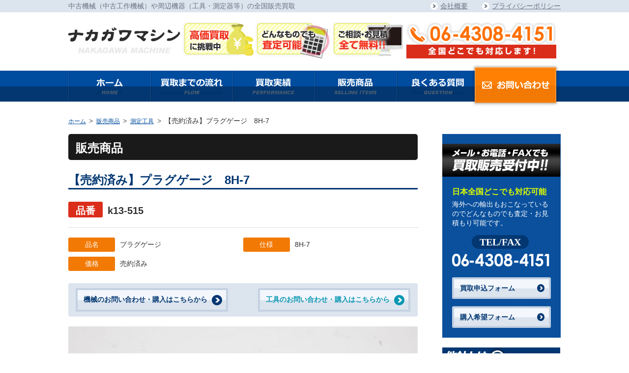

--- FILE ---
content_type: text/html; charset=UTF-8
request_url: http://www.nakagawamachine.com/sale/1428-2/
body_size: 31720
content:
<!DOCTYPE html>
<html dir="ltr" lang="ja"
	prefix="og: https://ogp.me/ns#" >
<head>
<!-- Global site tag (gtag.js) - Google Analytics -->
<script async src="https://www.googletagmanager.com/gtag/js?id=UA-74369132-10"></script>
<script>
  window.dataLayer = window.dataLayer || [];
  function gtag(){dataLayer.push(arguments);}
  gtag('js', new Date());

  gtag('config', 'UA-74369132-10');
</script>


<meta charset="UTF-8">
<link rel="stylesheet" type="text/css" media="all" href="http://www.nakagawamachine.com/wp-content/themes/nakagawamachine/style.css" />
<link href="//netdna.bootstrapcdn.com/font-awesome/4.7.0/css/font-awesome.min.css" rel="stylesheet">

		<!-- All in One SEO 4.3.0 - aioseo.com -->
		<title>【売約済み】プラグゲージ 8H-7 - 中古機械買取・販売のナカガワマシン</title>
		<meta name="robots" content="max-image-preview:large" />
		<link rel="canonical" href="http://www.nakagawamachine.com/sale/1428-2/" />
		<meta name="generator" content="All in One SEO (AIOSEO) 4.3.0 " />
		<meta property="og:locale" content="ja_JP" />
		<meta property="og:site_name" content="中古機械買取・販売のナカガワマシン - 高価買取 積極的に買取ます!! 中古機械　中古工作機械　板金機械　マシニングセンター NC旋盤　NCフライス　研削盤　ボール盤　プレス　中古工具など ポイント1日本全国で対応可能!! ポイント2機械・工具なんでも査定可能!! ポイント3買取だけじゃない販売可能!!" />
		<meta property="og:type" content="article" />
		<meta property="og:title" content="【売約済み】プラグゲージ 8H-7 - 中古機械買取・販売のナカガワマシン" />
		<meta property="og:url" content="http://www.nakagawamachine.com/sale/1428-2/" />
		<meta property="article:published_time" content="2018-06-22T06:32:37+00:00" />
		<meta property="article:modified_time" content="2018-07-13T00:11:48+00:00" />
		<meta name="twitter:card" content="summary_large_image" />
		<meta name="twitter:title" content="【売約済み】プラグゲージ 8H-7 - 中古機械買取・販売のナカガワマシン" />
		<script type="application/ld+json" class="aioseo-schema">
			{"@context":"https:\/\/schema.org","@graph":[{"@type":"BreadcrumbList","@id":"http:\/\/www.nakagawamachine.com\/sale\/1428-2\/#breadcrumblist","itemListElement":[{"@type":"ListItem","@id":"http:\/\/www.nakagawamachine.com\/#listItem","position":1,"item":{"@type":"WebPage","@id":"http:\/\/www.nakagawamachine.com\/","name":"\u30db\u30fc\u30e0","description":"\u9ad8\u4fa1\u8cb7\u53d6 \u7a4d\u6975\u7684\u306b\u8cb7\u53d6\u307e\u3059!! \u4e2d\u53e4\u6a5f\u68b0 \u4e2d\u53e4\u5de5\u4f5c\u6a5f\u68b0 \u677f\u91d1\u6a5f\u68b0 \u30de\u30b7\u30cb\u30f3\u30b0\u30bb\u30f3\u30bf\u30fc NC\u65cb\u76e4 NC\u30d5\u30e9\u30a4\u30b9 \u7814\u524a\u76e4 \u30dc\u30fc\u30eb\u76e4 \u30d7\u30ec\u30b9 \u4e2d\u53e4\u5de5\u5177\u306a\u3069 \u30dd\u30a4\u30f3\u30c81\u65e5\u672c\u5168\u56fd\u3067\u5bfe\u5fdc\u53ef\u80fd!! \u30dd\u30a4\u30f3\u30c82\u6a5f\u68b0\u30fb\u5de5\u5177\u306a\u3093\u3067\u3082\u67fb\u5b9a\u53ef\u80fd!! \u30dd\u30a4\u30f3\u30c83\u8cb7\u53d6\u3060\u3051\u3058\u3083\u306a\u3044\u8ca9\u58f2\u53ef\u80fd!!","url":"http:\/\/www.nakagawamachine.com\/"},"nextItem":"http:\/\/www.nakagawamachine.com\/sale\/1428-2\/#listItem"},{"@type":"ListItem","@id":"http:\/\/www.nakagawamachine.com\/sale\/1428-2\/#listItem","position":2,"item":{"@type":"WebPage","@id":"http:\/\/www.nakagawamachine.com\/sale\/1428-2\/","name":"\u3010\u58f2\u7d04\u6e08\u307f\u3011\u30d7\u30e9\u30b0\u30b2\u30fc\u30b8\u30008H-7","url":"http:\/\/www.nakagawamachine.com\/sale\/1428-2\/"},"previousItem":"http:\/\/www.nakagawamachine.com\/#listItem"}]},{"@type":"Organization","@id":"http:\/\/www.nakagawamachine.com\/#organization","name":"\u4e2d\u53e4\u6a5f\u68b0\u8cb7\u53d6\u30fb\u8ca9\u58f2\u306e\u30ca\u30ab\u30ac\u30ef\u30de\u30b7\u30f3","url":"http:\/\/www.nakagawamachine.com\/"},{"@type":"Person","@id":"http:\/\/www.nakagawamachine.com\/author\/nakagawamachine\/#author","url":"http:\/\/www.nakagawamachine.com\/author\/nakagawamachine\/","name":"nakagawamachine","image":{"@type":"ImageObject","@id":"http:\/\/www.nakagawamachine.com\/sale\/1428-2\/#authorImage","url":"https:\/\/secure.gravatar.com\/avatar\/25b2566f3c0d1a8af3e251267c70951b014a5efb0af740a485d4c56ae6b247cd?s=96&d=mm&r=g","width":96,"height":96,"caption":"nakagawamachine"}},{"@type":"WebPage","@id":"http:\/\/www.nakagawamachine.com\/sale\/1428-2\/#webpage","url":"http:\/\/www.nakagawamachine.com\/sale\/1428-2\/","name":"\u3010\u58f2\u7d04\u6e08\u307f\u3011\u30d7\u30e9\u30b0\u30b2\u30fc\u30b8 8H-7 - \u4e2d\u53e4\u6a5f\u68b0\u8cb7\u53d6\u30fb\u8ca9\u58f2\u306e\u30ca\u30ab\u30ac\u30ef\u30de\u30b7\u30f3","inLanguage":"ja","isPartOf":{"@id":"http:\/\/www.nakagawamachine.com\/#website"},"breadcrumb":{"@id":"http:\/\/www.nakagawamachine.com\/sale\/1428-2\/#breadcrumblist"},"author":{"@id":"http:\/\/www.nakagawamachine.com\/author\/nakagawamachine\/#author"},"creator":{"@id":"http:\/\/www.nakagawamachine.com\/author\/nakagawamachine\/#author"},"datePublished":"2018-06-22T06:32:37+09:00","dateModified":"2018-07-13T00:11:48+09:00"},{"@type":"WebSite","@id":"http:\/\/www.nakagawamachine.com\/#website","url":"http:\/\/www.nakagawamachine.com\/","name":"\u4e2d\u53e4\u6a5f\u68b0\u8cb7\u53d6\u30fb\u8ca9\u58f2\u306e\u30ca\u30ab\u30ac\u30ef\u30de\u30b7\u30f3","description":"\u9ad8\u4fa1\u8cb7\u53d6 \u7a4d\u6975\u7684\u306b\u8cb7\u53d6\u307e\u3059!! \u4e2d\u53e4\u6a5f\u68b0\u3000\u4e2d\u53e4\u5de5\u4f5c\u6a5f\u68b0\u3000\u677f\u91d1\u6a5f\u68b0\u3000\u30de\u30b7\u30cb\u30f3\u30b0\u30bb\u30f3\u30bf\u30fc NC\u65cb\u76e4\u3000NC\u30d5\u30e9\u30a4\u30b9\u3000\u7814\u524a\u76e4\u3000\u30dc\u30fc\u30eb\u76e4\u3000\u30d7\u30ec\u30b9\u3000\u4e2d\u53e4\u5de5\u5177\u306a\u3069 \u30dd\u30a4\u30f3\u30c81\u65e5\u672c\u5168\u56fd\u3067\u5bfe\u5fdc\u53ef\u80fd!! \u30dd\u30a4\u30f3\u30c82\u6a5f\u68b0\u30fb\u5de5\u5177\u306a\u3093\u3067\u3082\u67fb\u5b9a\u53ef\u80fd!! \u30dd\u30a4\u30f3\u30c83\u8cb7\u53d6\u3060\u3051\u3058\u3083\u306a\u3044\u8ca9\u58f2\u53ef\u80fd!!","inLanguage":"ja","publisher":{"@id":"http:\/\/www.nakagawamachine.com\/#organization"}}]}
		</script>
		<!-- All in One SEO -->

<link rel='dns-prefetch' href='//code.jquery.com' />
<link rel="alternate" title="oEmbed (JSON)" type="application/json+oembed" href="http://www.nakagawamachine.com/wp-json/oembed/1.0/embed?url=http%3A%2F%2Fwww.nakagawamachine.com%2Fsale%2F1428-2%2F" />
<link rel="alternate" title="oEmbed (XML)" type="text/xml+oembed" href="http://www.nakagawamachine.com/wp-json/oembed/1.0/embed?url=http%3A%2F%2Fwww.nakagawamachine.com%2Fsale%2F1428-2%2F&#038;format=xml" />
<style id='wp-img-auto-sizes-contain-inline-css' type='text/css'>
img:is([sizes=auto i],[sizes^="auto," i]){contain-intrinsic-size:3000px 1500px}
/*# sourceURL=wp-img-auto-sizes-contain-inline-css */
</style>
<style id='wp-block-library-inline-css' type='text/css'>
:root{--wp-block-synced-color:#7a00df;--wp-block-synced-color--rgb:122,0,223;--wp-bound-block-color:var(--wp-block-synced-color);--wp-editor-canvas-background:#ddd;--wp-admin-theme-color:#007cba;--wp-admin-theme-color--rgb:0,124,186;--wp-admin-theme-color-darker-10:#006ba1;--wp-admin-theme-color-darker-10--rgb:0,107,160.5;--wp-admin-theme-color-darker-20:#005a87;--wp-admin-theme-color-darker-20--rgb:0,90,135;--wp-admin-border-width-focus:2px}@media (min-resolution:192dpi){:root{--wp-admin-border-width-focus:1.5px}}.wp-element-button{cursor:pointer}:root .has-very-light-gray-background-color{background-color:#eee}:root .has-very-dark-gray-background-color{background-color:#313131}:root .has-very-light-gray-color{color:#eee}:root .has-very-dark-gray-color{color:#313131}:root .has-vivid-green-cyan-to-vivid-cyan-blue-gradient-background{background:linear-gradient(135deg,#00d084,#0693e3)}:root .has-purple-crush-gradient-background{background:linear-gradient(135deg,#34e2e4,#4721fb 50%,#ab1dfe)}:root .has-hazy-dawn-gradient-background{background:linear-gradient(135deg,#faaca8,#dad0ec)}:root .has-subdued-olive-gradient-background{background:linear-gradient(135deg,#fafae1,#67a671)}:root .has-atomic-cream-gradient-background{background:linear-gradient(135deg,#fdd79a,#004a59)}:root .has-nightshade-gradient-background{background:linear-gradient(135deg,#330968,#31cdcf)}:root .has-midnight-gradient-background{background:linear-gradient(135deg,#020381,#2874fc)}:root{--wp--preset--font-size--normal:16px;--wp--preset--font-size--huge:42px}.has-regular-font-size{font-size:1em}.has-larger-font-size{font-size:2.625em}.has-normal-font-size{font-size:var(--wp--preset--font-size--normal)}.has-huge-font-size{font-size:var(--wp--preset--font-size--huge)}.has-text-align-center{text-align:center}.has-text-align-left{text-align:left}.has-text-align-right{text-align:right}.has-fit-text{white-space:nowrap!important}#end-resizable-editor-section{display:none}.aligncenter{clear:both}.items-justified-left{justify-content:flex-start}.items-justified-center{justify-content:center}.items-justified-right{justify-content:flex-end}.items-justified-space-between{justify-content:space-between}.screen-reader-text{border:0;clip-path:inset(50%);height:1px;margin:-1px;overflow:hidden;padding:0;position:absolute;width:1px;word-wrap:normal!important}.screen-reader-text:focus{background-color:#ddd;clip-path:none;color:#444;display:block;font-size:1em;height:auto;left:5px;line-height:normal;padding:15px 23px 14px;text-decoration:none;top:5px;width:auto;z-index:100000}html :where(.has-border-color){border-style:solid}html :where([style*=border-top-color]){border-top-style:solid}html :where([style*=border-right-color]){border-right-style:solid}html :where([style*=border-bottom-color]){border-bottom-style:solid}html :where([style*=border-left-color]){border-left-style:solid}html :where([style*=border-width]){border-style:solid}html :where([style*=border-top-width]){border-top-style:solid}html :where([style*=border-right-width]){border-right-style:solid}html :where([style*=border-bottom-width]){border-bottom-style:solid}html :where([style*=border-left-width]){border-left-style:solid}html :where(img[class*=wp-image-]){height:auto;max-width:100%}:where(figure){margin:0 0 1em}html :where(.is-position-sticky){--wp-admin--admin-bar--position-offset:var(--wp-admin--admin-bar--height,0px)}@media screen and (max-width:600px){html :where(.is-position-sticky){--wp-admin--admin-bar--position-offset:0px}}
/*wp_block_styles_on_demand_placeholder:696cc518c200e*/
/*# sourceURL=wp-block-library-inline-css */
</style>
<style id='classic-theme-styles-inline-css' type='text/css'>
/*! This file is auto-generated */
.wp-block-button__link{color:#fff;background-color:#32373c;border-radius:9999px;box-shadow:none;text-decoration:none;padding:calc(.667em + 2px) calc(1.333em + 2px);font-size:1.125em}.wp-block-file__button{background:#32373c;color:#fff;text-decoration:none}
/*# sourceURL=/wp-includes/css/classic-themes.min.css */
</style>
<link rel='stylesheet' id='contact-form-7-css' href='http://www.nakagawamachine.com/wp-content/plugins/contact-form-7/includes/css/styles.css?ver=6.1.4' type='text/css' media='all' />
<script type="text/javascript" src="https://code.jquery.com/jquery-3.1.1.min.js?ver=20170327" id="jquery-js"></script>
<link rel="https://api.w.org/" href="http://www.nakagawamachine.com/wp-json/" /><link rel="EditURI" type="application/rsd+xml" title="RSD" href="http://www.nakagawamachine.com/xmlrpc.php?rsd" />
<meta name="generator" content="WordPress 6.9" />
<script src="http://www.nakagawamachine.com/wp-content/themes/nakagawamachine/js/jquery.js"></script>
<script src="http://www.nakagawamachine.com/wp-content/themes/nakagawamachine/js/common.js"></script>
<script src="http://www.nakagawamachine.com/wp-content/themes/nakagawamachine/js/iscroll.js"></script>
<script src="http://www.nakagawamachine.com/wp-content/themes/nakagawamachine/js/drawer.js"></script>
</head>
<body class="wp-singular sale-template-default single single-sale postid-1428 single-format-standard wp-theme-nakagawamachine page drawer drawer--right">
<header>
  <div class="header_top">
    <div class="header_top_inner flex_between">
      <p>中古機械（中古工作機械）や周辺機器（工具・測定器等）の全国販売買取</p>
      <ul>
        <li><a href="/company/">会社概要</a></li>
        <li><a href="/privacy_policy/">プライバシーポリシー</a></li>
      </ul>
    </div>
  </div>
  <div class="header_main clearfix">
  <h1 class="page_h1"><a href="/"><img src="http://www.nakagawamachine.com/wp-content/themes/nakagawamachine/images/common/header_logo.png" alt="中古機械買取・販売のナカガワマシン" class="header_logo"></a><a href="/"> <img src="http://www.nakagawamachine.com/wp-content/themes/nakagawamachine/images/common/s_header_logo.png"  alt="中古機械買取・販売のナカガワマシン" class="s_header_logo"></a></h1>
  
  <img src="http://www.nakagawamachine.com/wp-content/themes/nakagawamachine/images/common/header_icon01.png" alt="高価買取に挑戦中" class="header_img"> <img src="http://www.nakagawamachine.com/wp-content/themes/nakagawamachine/images/common/header_icon02.png" alt="どんなものでも査定可能" class="header_img"> <img src="http://www.nakagawamachine.com/wp-content/themes/nakagawamachine/images/common/header_icon03.png" alt="ご相談・お見積全て無料!!" class="header_img">
    <div class="header_main_tel"> <img src="http://www.nakagawamachine.com/wp-content/themes/nakagawamachine/images/common/header_tel.png" alt="06-4308-4151">
      <p><img src="http://www.nakagawamachine.com/wp-content/themes/nakagawamachine/images/common/header_text.png" alt="全国どこでも対応します！"></p>
    </div>
  </div>
  <div id="sp_header" class="sp_disnon">
    <ul class="flex_between">
      <li><a href="tel:06-4308-4151">電話をかける</a></li>
      <li><a href="/contact/">お問い合わせ</a></li>
    </ul>
    <!-- ハンバーガーボタン -->
    <button type="button" class="drawer-toggle drawer-hamburger"> <span class="sr-only">toggle navigation</span> <span class="drawer-hamburger-icon"></span> </button>
    <nav class="drawer-nav">
      <ul class="drawer-menu">
        <li class="head_link"><a href="/purchase_form/">買取申込フォーム</a></li>
        <li class="head_link"><a href="/buy_form/">購入希望フォーム</a></li>
        <li><a href="/">ホーム</a></li>
        <li><a href="/flow/">買取までの流れ</a></li>
        <li><a href="/performance/">買取実績</a></li>
        <li><a href="/selling_items/">販売商品</a></li>
        <li><a href="/question/">良くある質問</a></li>
        <li><a href="/selling_items_machine/">機械販売</a></li>
        <li><a href="/selling_items_tool/">工具販売</a></li>
        <li><a href="/company/">会社概要</a></li>
        <li><a href="/privacy_policy/">プライバシーポリシー</a></li>
        <li><a href="/contact/">お問い合わせ</a></li>
      </ul>
    </nav>
  </div>
  <div id="header_nav">
    <div class="header_nav_inner">
      <ul>
        <li class="header_nav"><a href="/"><img src="http://www.nakagawamachine.com/wp-content/themes/nakagawamachine/images/common/header_nav_home.png" alt="ホーム"></a></li>
        <li class="header_nav"><a href="/flow/"><img src="http://www.nakagawamachine.com/wp-content/themes/nakagawamachine/images/common/header_nav_flow.png" alt="かいとりまでの流れ"></a></li>
        <li class="header_nav"><a href="/performance/"><img src="http://www.nakagawamachine.com/wp-content/themes/nakagawamachine/images/common/header_nav_performance.png" alt="買取実績"></a></li>
        <li class="header_nav"><a href="/selling_items/"><img src="http://www.nakagawamachine.com/wp-content/themes/nakagawamachine/images/common/header_nav_selling.png" alt="販売商品"></a></li>
        <li class="header_nav"><a href="/question/"><img src="http://www.nakagawamachine.com/wp-content/themes/nakagawamachine/images/common/header_nav_questions.png" alt="よくある質問"></a></li>
        <li class="header_nav_contact header_nav"><a href="/contact/"><img src="http://www.nakagawamachine.com/wp-content/themes/nakagawamachine/images/common/header_nav_contact.png" alt="お問い合わせ"></a></li>
        <li class="s_header_nav"><a href="/"><img src="http://www.nakagawamachine.com/wp-content/themes/nakagawamachine/images/common/s_header_nav_home.png" alt="ホーム"></a></li>
        <li class="s_header_nav"><a href="/flow/"><img src="http://www.nakagawamachine.com/wp-content/themes/nakagawamachine/images/common/s_header_nav_flow.png" alt="かいとりまでの流れ"></a></li>
        <li class="s_header_nav"><a href="/performance/"><img src="http://www.nakagawamachine.com/wp-content/themes/nakagawamachine/images/common/s_header_nav_performance.png" alt="買取実績"></a></li>
        <li class="s_header_nav"><a href="/selling_items/"><img src="http://www.nakagawamachine.com/wp-content/themes/nakagawamachine/images/common/s_header_nav_selling.png" alt="販売商品"></a></li>
        <li class="s_header_nav"><a href="/question/"><img src="http://www.nakagawamachine.com/wp-content/themes/nakagawamachine/images/common/s_header_nav_question.png" alt="よくある質問"></a></li>
        <li class="header_nav_contact s_header_nav"><a href="/contact/"><img src="http://www.nakagawamachine.com/wp-content/themes/nakagawamachine/images/common/s_header_nav_contact.png" alt="お問い合わせ"></a></li>
      </ul>
    </div>
  </div>
</header>
<img src="http://www.nakagawamachine.com/wp-content/themes/nakagawamachine/images/common/header_logo.png" alt="ナカガワマシンのロゴ" class="sp_header_logo sp_disnon"> 

<ul class="breadcrumb width_1002">
  <li itemscope="itemscope" itemtype="http://data-vocabulary.org/Breadcrumb">
    <a href="/" itemprop="url">
      <span itemprop="title" class="home">ホーム</span>
    </a>
  </li>
  <li itemscope="itemscope" itemtype="http://data-vocabulary.org/Breadcrumb">
  <a href="/selling_items/">
      <span itemprop="title" class="home">販売商品</span>
      </a>
  </li>
  <li itemscope="itemscope" itemtype="http://data-vocabulary.org/Breadcrumb">
      <span itemprop="title" class="home"><a href="http://www.nakagawamachine.com/sale_tax/sale_tool/sokutei/" rel="tag">測定工具</a></span>
  </li>
  <li itemscope="itemscope" itemtype="http://data-vocabulary.org/Breadcrumb" class="title">
【売約済み】プラグゲージ　8H-7  </li>
</ul>
<div class="wrap width_1002 flex_between flex_wrap performance machine_performance_details selling_details">
	<article id="main_contents">
<h2 class="page_headline">販売商品</h2>
<h3 class="policy_headline">
【売約済み】プラグゲージ　8H-7</h3>
<h4><span class="contact_number">品番</span>k13-515</h4>
<ul class="flex_wrap">
<li><span>品名</span>プラグゲージ</li>
<li><span>仕様</span>8H-7</li>
<li><span>価格</span>売約済み</li>
</ul>
<p class="mar_b20"></p>
      <div class="flex_between flex_wrap form_nav top_form_nav">
        <p><a href="/contact/">機械のお問い合わせ・購入はこちらから</a></p>
        <p class="tool_nav"><a href="/buy_form/">工具のお問い合わせ・購入はこちらから</a></p>
      </div>

<ul class="details_images">
<li><img width="400" height="266" src="http://www.nakagawamachine.com/wp-content/uploads/2018/06/k13-515-1.jpg" class="attachment-full size-full" alt="" decoding="async" fetchpriority="high" srcset="http://www.nakagawamachine.com/wp-content/uploads/2018/06/k13-515-1.jpg 400w, http://www.nakagawamachine.com/wp-content/uploads/2018/06/k13-515-1-300x200.jpg 300w" sizes="(max-width: 400px) 100vw, 400px" /></li>
<li><img width="400" height="266" src="http://www.nakagawamachine.com/wp-content/uploads/2018/06/k13-515-2.jpg" class="attachment-full size-full" alt="" decoding="async" srcset="http://www.nakagawamachine.com/wp-content/uploads/2018/06/k13-515-2.jpg 400w, http://www.nakagawamachine.com/wp-content/uploads/2018/06/k13-515-2-300x200.jpg 300w" sizes="(max-width: 400px) 100vw, 400px" /></li>
<li></li>
<li></li>
<li></li>
 </ul>
    <div class="bottom_contents_banner clearfix">
      <h4>メール・お電話・FAXでも販売受付中<br>
      日本全国どこでも販売可能!!</h4>
      <p>気になる機械、工具がございましたら下記よりお問い合わせください。</p>
      <div class="bottom_contents_banner_tel"><img src="http://www.nakagawamachine.com/wp-content/themes/nakagawamachine/images/common/receptionist_tel.png" alt="06-4308-4151"></div>
      <div class="flex_between flex_wrap form_nav">
        <p><a href="/contact/">機械のお問い合わせ・購入はこちらから</a></p>
        <p class="tool_nav"><a href="/buy_form/">工具のお問い合わせ・購入はこちらから</a></p>
      </div>
    </div>
</article>
<aside id="side_bar">
  <div class="side_reception pc_disnon"> <img src="http://www.nakagawamachine.com/wp-content/themes/nakagawamachine/images/common/side_reception.png" alt="メール・お電話・FAXでも買取販売受付中!!" class="receprion_headline">
    <div class="side_reception_inner">
      <p class="side_yellow">日本全国どこでも対応可能</p>
      <p class="text">海外への輸出もおこなっているのでどんなものでも査定・お見積もり可能です。</p>
      <p class="side_tel">TEL/FAX</p>
      <a href="tel:0643084151"><img src="http://www.nakagawamachine.com/wp-content/themes/nakagawamachine/images/common/side_tel.png" alt="06-4308-4151"></a>
      <div class="form_nav">
        <p><a href="/purchase_form/">買取申込フォーム</a></p>
        <p><a href="/buy_form/">購入希望フォーム</a></p>
      </div>
    </div>
  </div>
  <div class="bottom_contents_banner clearfix sp_disnon">
    <h3><img src="http://www.nakagawamachine.com/wp-content/themes/nakagawamachine/images/common/front_left_banner_headline.png" alt="お持ちの機械・工具の買取金額が気になる方へ"></h3>
    <p><img src="http://www.nakagawamachine.com/wp-content/themes/nakagawamachine/images/common/front_left_banner_reception.png" alt="メール・お電話・FAXでも買取販売受付中！！" class="gradient_black"></p>
    <p class="side_yellow">日本全国どこでも対応可能</p>
    <p class="text">海外への輸出もおこなっているのでどんなものでも査定・お見積もり可能です。</p>
    <div class="bottom_contents_banner_tel"> <a href="tel:0643084151"><img src="http://www.nakagawamachine.com/wp-content/themes/nakagawamachine/images/common/receptionist_tel.png" alt="06-4308-4151"></a> </div>
  </div>
  <h3 class="pc_disnon"><img src="http://www.nakagawamachine.com/wp-content/themes/nakagawamachine/images/common/side_three_reasons.png" alt="他社とは違う３つの理由!!　1.全国に提携先があるので地方でも見積可能！！　2.簡単査定で手間がかからない！！　幅広いネットワークを持つのでどれでも査定可能！！"></h3>
  <div class="front_left_banner">
    <h2 class="three_reasons sp_disnon"><img src="http://www.nakagawamachine.com/wp-content/themes/nakagawamachine/images/common/three_reasons.jpg" alt="ナカガワマシンがお客様に選ばれる他社とは違う３つの理由!!　1.全国に提携先があるので地方でも見積可能！！　2.簡単査定で手間がかからない！！　幅広いネットワークを持つのでどれでも査定可能！！"></h2>
  </div>
  <form method="get" class="searchform" action="http://www.nakagawamachine.com/">
<input type="text" placeholder="販売商品を検索" name="s" class="searchfield" value="" />
<input type="submit" value="" title="検索" class="searchsubmit">
</form>  <nav class="side_category_nav">
    <div class="product_list">
      <h2>商品一覧</h2>
      <div class="product_list_inner">
        <p>機械・工具の販売も行っております。</p>
        <h3><a href="/selling_items_machine/">販売機械</a></h3>
        <ul>
  <li><a href="http://www.nakagawamachine.com/sale_tax/sale_machine/mashining/">マシニング</a></li>
  <li><a href="http://www.nakagawamachine.com/sale_tax/sale_machine/senban/">NC旋盤</a></li>
  <li><a href="http://www.nakagawamachine.com/sale_tax/sale_machine/houden%e3%83%bbwirecut/">放電加工・ワイヤーカット</a></li>
  <li><a href="http://www.nakagawamachine.com/sale_tax/sale_machine/%e3%83%95%e3%83%a9%e3%82%a4%e3%82%b9/">フライス</a></li>
  <li><a href="http://www.nakagawamachine.com/sale_tax/sale_machine/bonyo/">凡用工作機</a></li>
  <li><a href="http://www.nakagawamachine.com/sale_tax/sale_machine/kensakuki/">研削盤</a></li>
  <li><a href="http://www.nakagawamachine.com/sale_tax/sale_machine/%e9%8d%9b%e5%9c%a7%e6%a9%9f%e6%a2%b0/">鍛圧機械</a></li>
  <li><a href="http://www.nakagawamachine.com/sale_tax/sale_machine/bankin/">板金機械</a></li>
  <li><a href="http://www.nakagawamachine.com/sale_tax/sale_machine/sokutei-sale_machine/">測定器</a></li>
  <li><a href="http://www.nakagawamachine.com/sale_tax/sale_machine/hatsuden/">発電機</a></li>
  <li><a href="http://www.nakagawamachine.com/sale_tax/sale_machine/printer/">印刷機</a></li>
  <li><a href="http://www.nakagawamachine.com/sale_tax/sale_machine/seikei/">成型機</a></li>
  <li><a href="http://www.nakagawamachine.com/sale_tax/sale_machine/folklift/">フォークリフト</a></li>
  <li><a href="http://www.nakagawamachine.com/sale_tax/sale_machine/syokuhin/">食品加工機</a></li>
  <li><a href="http://www.nakagawamachine.com/sale_tax/sale_machine/mokko/">木工機械</a></li>
  <li><a href="http://www.nakagawamachine.com/sale_tax/sale_machine/kensetsu/">建設機械</a></li>
  <li><a href="http://www.nakagawamachine.com/sale_tax/sale_machine/farm/">農業機械</a></li>
        </ul>
        <h3><a href="/selling_items_tool/">販売工具</a></h3>
        <ul>
  <li><a href="http://www.nakagawamachine.com/sale_tax/sale_tool/sessaku/">切削工具</a></li>
  <li><a href="http://www.nakagawamachine.com/sale_tax/sale_tool/sokutei/">測定工具</a></li>
  <li><a href="http://www.nakagawamachine.com/sale_tax/sale_tool/baisu/">バイス・チャック</a></li>
  <li><a href="http://www.nakagawamachine.com/sale_tax/sale_tool/touring/">ツーリング</a></li>
  <li><a href="http://www.nakagawamachine.com/sale_tax/sale_tool/other/">その他</a></li>
        </ul>
      </div>

    </div>
    <a href="http://www.nakagawamachine.com/wp-content/themes/nakagawamachine/images/common/order_form.pdf" download="order_form.pdf"> <img src="http://www.nakagawamachine.com/wp-content/themes/nakagawamachine/images/common/application_download.png" alt="ダウンロード" class="side_fax"> </a> <a href="/contact/"> <img src="http://www.nakagawamachine.com/wp-content/themes/nakagawamachine/images/common/banner_contact.png" alt="お問い合わせ" class="side_contact"> </a> </nav>
</aside>
</div>
<footer class="footer">
<div class="footer_wrap">
  <div class="footer_inner width_1002">
    <h2><span>中古機械（中古工作機械）</span>や<span>周辺機器（工具・測定器等）</span>の全国販売買取致します!!</h2>
    <dl>
      <dt>買取</dt>
      <dd><a href="/flow/">買い取りまでの流れ</a></dd>
      <dd><a href="/performance/">買取実績</a></dd>
      <dd><a href="/purchase_form/">買取申込フォーム</a></dd>
    </dl>
    <dl>
      <dt>販売</dt>
      <dd><a href="/selling_items_machine/">機械販売</a></dd>
      <dd><a href="/selling_items_tool/">工具販売</a></dd>
      <dd><a href="/buy_form/">購入希望フォーム</a></dd>
    </dl>
    <ul class="flex_wrap footer_link">
      <li><a href="/">トップページ</a></li>
      <li><a href="/company/">会社概要</a></li>
      <li><a href="/question/">よくある質問</a></li>
      <li><a href="/privacy_policy/">プライバシーポリシー</a></li>
      <li><a href="/contact/">お問い合わせ</a></li>
    </ul>
  </div>
  <div id="footer_bottom">
    <div class="footer_bottom_inner">
      <div class="flex_between flex_wrap">
        <div> <img src="http://www.nakagawamachine.com/wp-content/themes/nakagawamachine/images/common/footer_logo.png" alt="ナカガワマシンのロゴ">
          <p>〒578-0957 　大阪府東大阪市本庄中2-2-30</p>
          <p>TEL/FAX　06-4308-4151</p>
        </div>
        <p class="copyright">Copyright (C)Nakagawa Machine All Rights Reserved.</p>
      </div>
    </div>
  </div>
  </div>
  </footer>
  <script type="speculationrules">
{"prefetch":[{"source":"document","where":{"and":[{"href_matches":"/*"},{"not":{"href_matches":["/wp-*.php","/wp-admin/*","/wp-content/uploads/*","/wp-content/*","/wp-content/plugins/*","/wp-content/themes/nakagawamachine/*","/*\\?(.+)"]}},{"not":{"selector_matches":"a[rel~=\"nofollow\"]"}},{"not":{"selector_matches":".no-prefetch, .no-prefetch a"}}]},"eagerness":"conservative"}]}
</script>
<script type="text/javascript" src="http://www.nakagawamachine.com/wp-includes/js/dist/hooks.min.js?ver=dd5603f07f9220ed27f1" id="wp-hooks-js"></script>
<script type="text/javascript" src="http://www.nakagawamachine.com/wp-includes/js/dist/i18n.min.js?ver=c26c3dc7bed366793375" id="wp-i18n-js"></script>
<script type="text/javascript" id="wp-i18n-js-after">
/* <![CDATA[ */
wp.i18n.setLocaleData( { 'text direction\u0004ltr': [ 'ltr' ] } );
//# sourceURL=wp-i18n-js-after
/* ]]> */
</script>
<script type="text/javascript" src="http://www.nakagawamachine.com/wp-content/plugins/contact-form-7/includes/swv/js/index.js?ver=6.1.4" id="swv-js"></script>
<script type="text/javascript" id="contact-form-7-js-translations">
/* <![CDATA[ */
( function( domain, translations ) {
	var localeData = translations.locale_data[ domain ] || translations.locale_data.messages;
	localeData[""].domain = domain;
	wp.i18n.setLocaleData( localeData, domain );
} )( "contact-form-7", {"translation-revision-date":"2025-11-30 08:12:23+0000","generator":"GlotPress\/4.0.3","domain":"messages","locale_data":{"messages":{"":{"domain":"messages","plural-forms":"nplurals=1; plural=0;","lang":"ja_JP"},"This contact form is placed in the wrong place.":["\u3053\u306e\u30b3\u30f3\u30bf\u30af\u30c8\u30d5\u30a9\u30fc\u30e0\u306f\u9593\u9055\u3063\u305f\u4f4d\u7f6e\u306b\u7f6e\u304b\u308c\u3066\u3044\u307e\u3059\u3002"],"Error:":["\u30a8\u30e9\u30fc:"]}},"comment":{"reference":"includes\/js\/index.js"}} );
//# sourceURL=contact-form-7-js-translations
/* ]]> */
</script>
<script type="text/javascript" id="contact-form-7-js-before">
/* <![CDATA[ */
var wpcf7 = {
    "api": {
        "root": "http:\/\/www.nakagawamachine.com\/wp-json\/",
        "namespace": "contact-form-7\/v1"
    }
};
//# sourceURL=contact-form-7-js-before
/* ]]> */
</script>
<script type="text/javascript" src="http://www.nakagawamachine.com/wp-content/plugins/contact-form-7/includes/js/index.js?ver=6.1.4" id="contact-form-7-js"></script>
  <script>
if ((navigator.userAgent.indexOf('iPhone') > 0) || navigator.userAgent.indexOf('iPod') > 0 || navigator.userAgent.indexOf('Android') > 0) {
        //iPhone、iPod、Androidの設定
        document.write('<meta name="viewport" content="width=device-width,initial-scale=1">');
    }else{
        //それ以外（PC、iPadなど）の設定
        document.write('<meta name="viewport" content="width=1400px">');
    }
</script> 
  <script>
$(document).ready(function() {
  $(".drawer").drawer();
});
</script> 
</body></html>

--- FILE ---
content_type: text/css
request_url: http://www.nakagawamachine.com/wp-content/themes/nakagawamachine/style.css
body_size: 172
content:
/*
Theme Name: nakagawa_machine
*/

@import url(css/reset.css);
@import url(css/base.css);
@import url(css/style.css);
@import url(css/sp.css);
@import url(css/drawer.css);

--- FILE ---
content_type: text/css
request_url: http://www.nakagawamachine.com/wp-content/themes/nakagawamachine/css/base.css
body_size: 746
content:
@charset "utf-8";

/* flex_box */
.flex_box {
	display: -webkit-flex; /* Safari */
	display: flex;
}

.flex_between {
	display: -webkit-flex; /* Safari */
	display: flex;
	-webkit-justify-content: space-between; /* Safari */
	justify-content: space-between;
}

.flex_wrap {
	display: -webkit-flex !important; /* Safari */
	display: flex !important;
	-webkit-flex-wrap: flex-wrap; /* Safari */
	flex-wrap: wrap;
}

/* display */
.sp_disnon {
	display: none;
}

/* フォント */
.bold {
	font-weight: bold;
}

.center {
	text-align: center;
}

/* position */
.relative {
	position: relative;
}

.absolute {
	position: absolute;
}

/* margin */
.mar_b5 {
	margin-bottom: 5px;
}

.mar_b20 {
	margin-bottom: 20px;
}

.mar_l30 {
	margin-left: 30px;
}